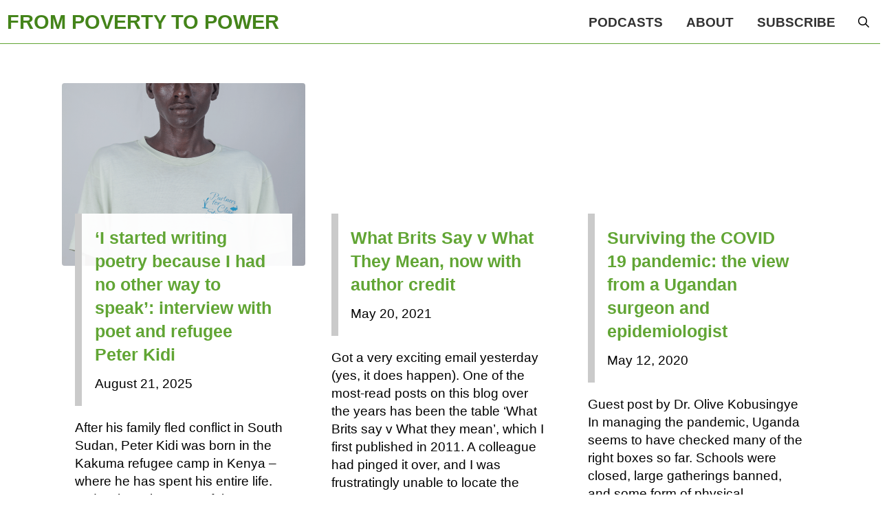

--- FILE ---
content_type: text/html; charset=UTF-8
request_url: https://frompoverty.oxfam.org.uk/category/other/
body_size: 73526
content:
<!DOCTYPE html>
<html class="no-js" lang="en-GB">
<head>
<meta charset="UTF-8">
<meta name="viewport" content="width=device-width, initial-scale=1.0">
<link rel="pingback" href="https://frompoverty.oxfam.org.uk/xmlrpc.php">
<title>Other | From Poverty to Power</title>
<meta name='robots' content='max-image-preview:large' />
	<style>img:is([sizes="auto" i], [sizes^="auto," i]) { contain-intrinsic-size: 3000px 1500px }</style>
	<link rel="alternate" type="application/rss+xml" title="From Poverty to Power &raquo; Feed" href="https://frompoverty.oxfam.org.uk/feed/" />
<link rel="alternate" type="application/rss+xml" title="From Poverty to Power &raquo; Comments Feed" href="https://frompoverty.oxfam.org.uk/comments/feed/" />
<link rel="alternate" type="application/rss+xml" title="From Poverty to Power &raquo; Other Category Feed" href="https://frompoverty.oxfam.org.uk/category/other/feed/" />
<script type="text/javascript">
/* <![CDATA[ */
window._wpemojiSettings = {"baseUrl":"https:\/\/s.w.org\/images\/core\/emoji\/16.0.1\/72x72\/","ext":".png","svgUrl":"https:\/\/s.w.org\/images\/core\/emoji\/16.0.1\/svg\/","svgExt":".svg","source":{"concatemoji":"https:\/\/frompoverty.oxfam.org.uk\/wp-includes\/js\/wp-emoji-release.min.js?ver=f595371340da818d724901a3de26565b"}};
/*! This file is auto-generated */
!function(s,n){var o,i,e;function c(e){try{var t={supportTests:e,timestamp:(new Date).valueOf()};sessionStorage.setItem(o,JSON.stringify(t))}catch(e){}}function p(e,t,n){e.clearRect(0,0,e.canvas.width,e.canvas.height),e.fillText(t,0,0);var t=new Uint32Array(e.getImageData(0,0,e.canvas.width,e.canvas.height).data),a=(e.clearRect(0,0,e.canvas.width,e.canvas.height),e.fillText(n,0,0),new Uint32Array(e.getImageData(0,0,e.canvas.width,e.canvas.height).data));return t.every(function(e,t){return e===a[t]})}function u(e,t){e.clearRect(0,0,e.canvas.width,e.canvas.height),e.fillText(t,0,0);for(var n=e.getImageData(16,16,1,1),a=0;a<n.data.length;a++)if(0!==n.data[a])return!1;return!0}function f(e,t,n,a){switch(t){case"flag":return n(e,"\ud83c\udff3\ufe0f\u200d\u26a7\ufe0f","\ud83c\udff3\ufe0f\u200b\u26a7\ufe0f")?!1:!n(e,"\ud83c\udde8\ud83c\uddf6","\ud83c\udde8\u200b\ud83c\uddf6")&&!n(e,"\ud83c\udff4\udb40\udc67\udb40\udc62\udb40\udc65\udb40\udc6e\udb40\udc67\udb40\udc7f","\ud83c\udff4\u200b\udb40\udc67\u200b\udb40\udc62\u200b\udb40\udc65\u200b\udb40\udc6e\u200b\udb40\udc67\u200b\udb40\udc7f");case"emoji":return!a(e,"\ud83e\udedf")}return!1}function g(e,t,n,a){var r="undefined"!=typeof WorkerGlobalScope&&self instanceof WorkerGlobalScope?new OffscreenCanvas(300,150):s.createElement("canvas"),o=r.getContext("2d",{willReadFrequently:!0}),i=(o.textBaseline="top",o.font="600 32px Arial",{});return e.forEach(function(e){i[e]=t(o,e,n,a)}),i}function t(e){var t=s.createElement("script");t.src=e,t.defer=!0,s.head.appendChild(t)}"undefined"!=typeof Promise&&(o="wpEmojiSettingsSupports",i=["flag","emoji"],n.supports={everything:!0,everythingExceptFlag:!0},e=new Promise(function(e){s.addEventListener("DOMContentLoaded",e,{once:!0})}),new Promise(function(t){var n=function(){try{var e=JSON.parse(sessionStorage.getItem(o));if("object"==typeof e&&"number"==typeof e.timestamp&&(new Date).valueOf()<e.timestamp+604800&&"object"==typeof e.supportTests)return e.supportTests}catch(e){}return null}();if(!n){if("undefined"!=typeof Worker&&"undefined"!=typeof OffscreenCanvas&&"undefined"!=typeof URL&&URL.createObjectURL&&"undefined"!=typeof Blob)try{var e="postMessage("+g.toString()+"("+[JSON.stringify(i),f.toString(),p.toString(),u.toString()].join(",")+"));",a=new Blob([e],{type:"text/javascript"}),r=new Worker(URL.createObjectURL(a),{name:"wpTestEmojiSupports"});return void(r.onmessage=function(e){c(n=e.data),r.terminate(),t(n)})}catch(e){}c(n=g(i,f,p,u))}t(n)}).then(function(e){for(var t in e)n.supports[t]=e[t],n.supports.everything=n.supports.everything&&n.supports[t],"flag"!==t&&(n.supports.everythingExceptFlag=n.supports.everythingExceptFlag&&n.supports[t]);n.supports.everythingExceptFlag=n.supports.everythingExceptFlag&&!n.supports.flag,n.DOMReady=!1,n.readyCallback=function(){n.DOMReady=!0}}).then(function(){return e}).then(function(){var e;n.supports.everything||(n.readyCallback(),(e=n.source||{}).concatemoji?t(e.concatemoji):e.wpemoji&&e.twemoji&&(t(e.twemoji),t(e.wpemoji)))}))}((window,document),window._wpemojiSettings);
/* ]]> */
</script>
<link rel='stylesheet' id='sgr-css' href='https://frompoverty.oxfam.org.uk/wp-content/plugins/simple-google-recaptcha/sgr.css?ver=1664442425' type='text/css' media='all' />
<style id='wp-emoji-styles-inline-css' type='text/css'>

	img.wp-smiley, img.emoji {
		display: inline !important;
		border: none !important;
		box-shadow: none !important;
		height: 1em !important;
		width: 1em !important;
		margin: 0 0.07em !important;
		vertical-align: -0.1em !important;
		background: none !important;
		padding: 0 !important;
	}
</style>
<link rel='stylesheet' id='wp-block-library-css' href='https://frompoverty.oxfam.org.uk/wp-includes/css/dist/block-library/style.min.css?ver=f595371340da818d724901a3de26565b' type='text/css' media='all' />
<style id='wp-block-library-theme-inline-css' type='text/css'>
.wp-block-audio :where(figcaption){color:#555;font-size:13px;text-align:center}.is-dark-theme .wp-block-audio :where(figcaption){color:#ffffffa6}.wp-block-audio{margin:0 0 1em}.wp-block-code{border:1px solid #ccc;border-radius:4px;font-family:Menlo,Consolas,monaco,monospace;padding:.8em 1em}.wp-block-embed :where(figcaption){color:#555;font-size:13px;text-align:center}.is-dark-theme .wp-block-embed :where(figcaption){color:#ffffffa6}.wp-block-embed{margin:0 0 1em}.blocks-gallery-caption{color:#555;font-size:13px;text-align:center}.is-dark-theme .blocks-gallery-caption{color:#ffffffa6}:root :where(.wp-block-image figcaption){color:#555;font-size:13px;text-align:center}.is-dark-theme :root :where(.wp-block-image figcaption){color:#ffffffa6}.wp-block-image{margin:0 0 1em}.wp-block-pullquote{border-bottom:4px solid;border-top:4px solid;color:currentColor;margin-bottom:1.75em}.wp-block-pullquote cite,.wp-block-pullquote footer,.wp-block-pullquote__citation{color:currentColor;font-size:.8125em;font-style:normal;text-transform:uppercase}.wp-block-quote{border-left:.25em solid;margin:0 0 1.75em;padding-left:1em}.wp-block-quote cite,.wp-block-quote footer{color:currentColor;font-size:.8125em;font-style:normal;position:relative}.wp-block-quote:where(.has-text-align-right){border-left:none;border-right:.25em solid;padding-left:0;padding-right:1em}.wp-block-quote:where(.has-text-align-center){border:none;padding-left:0}.wp-block-quote.is-large,.wp-block-quote.is-style-large,.wp-block-quote:where(.is-style-plain){border:none}.wp-block-search .wp-block-search__label{font-weight:700}.wp-block-search__button{border:1px solid #ccc;padding:.375em .625em}:where(.wp-block-group.has-background){padding:1.25em 2.375em}.wp-block-separator.has-css-opacity{opacity:.4}.wp-block-separator{border:none;border-bottom:2px solid;margin-left:auto;margin-right:auto}.wp-block-separator.has-alpha-channel-opacity{opacity:1}.wp-block-separator:not(.is-style-wide):not(.is-style-dots){width:100px}.wp-block-separator.has-background:not(.is-style-dots){border-bottom:none;height:1px}.wp-block-separator.has-background:not(.is-style-wide):not(.is-style-dots){height:2px}.wp-block-table{margin:0 0 1em}.wp-block-table td,.wp-block-table th{word-break:normal}.wp-block-table :where(figcaption){color:#555;font-size:13px;text-align:center}.is-dark-theme .wp-block-table :where(figcaption){color:#ffffffa6}.wp-block-video :where(figcaption){color:#555;font-size:13px;text-align:center}.is-dark-theme .wp-block-video :where(figcaption){color:#ffffffa6}.wp-block-video{margin:0 0 1em}:root :where(.wp-block-template-part.has-background){margin-bottom:0;margin-top:0;padding:1.25em 2.375em}
</style>
<style id='classic-theme-styles-inline-css' type='text/css'>
/*! This file is auto-generated */
.wp-block-button__link{color:#fff;background-color:#32373c;border-radius:9999px;box-shadow:none;text-decoration:none;padding:calc(.667em + 2px) calc(1.333em + 2px);font-size:1.125em}.wp-block-file__button{background:#32373c;color:#fff;text-decoration:none}
</style>
<style id='global-styles-inline-css' type='text/css'>
:root{--wp--preset--aspect-ratio--square: 1;--wp--preset--aspect-ratio--4-3: 4/3;--wp--preset--aspect-ratio--3-4: 3/4;--wp--preset--aspect-ratio--3-2: 3/2;--wp--preset--aspect-ratio--2-3: 2/3;--wp--preset--aspect-ratio--16-9: 16/9;--wp--preset--aspect-ratio--9-16: 9/16;--wp--preset--color--black: #000000;--wp--preset--color--cyan-bluish-gray: #abb8c3;--wp--preset--color--white: #ffffff;--wp--preset--color--pale-pink: #f78da7;--wp--preset--color--vivid-red: #cf2e2e;--wp--preset--color--luminous-vivid-orange: #ff6900;--wp--preset--color--luminous-vivid-amber: #fcb900;--wp--preset--color--light-green-cyan: #7bdcb5;--wp--preset--color--vivid-green-cyan: #00d084;--wp--preset--color--pale-cyan-blue: #8ed1fc;--wp--preset--color--vivid-cyan-blue: #0693e3;--wp--preset--color--vivid-purple: #9b51e0;--wp--preset--gradient--vivid-cyan-blue-to-vivid-purple: linear-gradient(135deg,rgba(6,147,227,1) 0%,rgb(155,81,224) 100%);--wp--preset--gradient--light-green-cyan-to-vivid-green-cyan: linear-gradient(135deg,rgb(122,220,180) 0%,rgb(0,208,130) 100%);--wp--preset--gradient--luminous-vivid-amber-to-luminous-vivid-orange: linear-gradient(135deg,rgba(252,185,0,1) 0%,rgba(255,105,0,1) 100%);--wp--preset--gradient--luminous-vivid-orange-to-vivid-red: linear-gradient(135deg,rgba(255,105,0,1) 0%,rgb(207,46,46) 100%);--wp--preset--gradient--very-light-gray-to-cyan-bluish-gray: linear-gradient(135deg,rgb(238,238,238) 0%,rgb(169,184,195) 100%);--wp--preset--gradient--cool-to-warm-spectrum: linear-gradient(135deg,rgb(74,234,220) 0%,rgb(151,120,209) 20%,rgb(207,42,186) 40%,rgb(238,44,130) 60%,rgb(251,105,98) 80%,rgb(254,248,76) 100%);--wp--preset--gradient--blush-light-purple: linear-gradient(135deg,rgb(255,206,236) 0%,rgb(152,150,240) 100%);--wp--preset--gradient--blush-bordeaux: linear-gradient(135deg,rgb(254,205,165) 0%,rgb(254,45,45) 50%,rgb(107,0,62) 100%);--wp--preset--gradient--luminous-dusk: linear-gradient(135deg,rgb(255,203,112) 0%,rgb(199,81,192) 50%,rgb(65,88,208) 100%);--wp--preset--gradient--pale-ocean: linear-gradient(135deg,rgb(255,245,203) 0%,rgb(182,227,212) 50%,rgb(51,167,181) 100%);--wp--preset--gradient--electric-grass: linear-gradient(135deg,rgb(202,248,128) 0%,rgb(113,206,126) 100%);--wp--preset--gradient--midnight: linear-gradient(135deg,rgb(2,3,129) 0%,rgb(40,116,252) 100%);--wp--preset--font-size--small: 13px;--wp--preset--font-size--medium: 20px;--wp--preset--font-size--large: 36px;--wp--preset--font-size--x-large: 42px;--wp--preset--spacing--20: 0.44rem;--wp--preset--spacing--30: 0.67rem;--wp--preset--spacing--40: 1rem;--wp--preset--spacing--50: 1.5rem;--wp--preset--spacing--60: 2.25rem;--wp--preset--spacing--70: 3.38rem;--wp--preset--spacing--80: 5.06rem;--wp--preset--shadow--natural: 6px 6px 9px rgba(0, 0, 0, 0.2);--wp--preset--shadow--deep: 12px 12px 50px rgba(0, 0, 0, 0.4);--wp--preset--shadow--sharp: 6px 6px 0px rgba(0, 0, 0, 0.2);--wp--preset--shadow--outlined: 6px 6px 0px -3px rgba(255, 255, 255, 1), 6px 6px rgba(0, 0, 0, 1);--wp--preset--shadow--crisp: 6px 6px 0px rgba(0, 0, 0, 1);}:where(.is-layout-flex){gap: 0.5em;}:where(.is-layout-grid){gap: 0.5em;}body .is-layout-flex{display: flex;}.is-layout-flex{flex-wrap: wrap;align-items: center;}.is-layout-flex > :is(*, div){margin: 0;}body .is-layout-grid{display: grid;}.is-layout-grid > :is(*, div){margin: 0;}:where(.wp-block-columns.is-layout-flex){gap: 2em;}:where(.wp-block-columns.is-layout-grid){gap: 2em;}:where(.wp-block-post-template.is-layout-flex){gap: 1.25em;}:where(.wp-block-post-template.is-layout-grid){gap: 1.25em;}.has-black-color{color: var(--wp--preset--color--black) !important;}.has-cyan-bluish-gray-color{color: var(--wp--preset--color--cyan-bluish-gray) !important;}.has-white-color{color: var(--wp--preset--color--white) !important;}.has-pale-pink-color{color: var(--wp--preset--color--pale-pink) !important;}.has-vivid-red-color{color: var(--wp--preset--color--vivid-red) !important;}.has-luminous-vivid-orange-color{color: var(--wp--preset--color--luminous-vivid-orange) !important;}.has-luminous-vivid-amber-color{color: var(--wp--preset--color--luminous-vivid-amber) !important;}.has-light-green-cyan-color{color: var(--wp--preset--color--light-green-cyan) !important;}.has-vivid-green-cyan-color{color: var(--wp--preset--color--vivid-green-cyan) !important;}.has-pale-cyan-blue-color{color: var(--wp--preset--color--pale-cyan-blue) !important;}.has-vivid-cyan-blue-color{color: var(--wp--preset--color--vivid-cyan-blue) !important;}.has-vivid-purple-color{color: var(--wp--preset--color--vivid-purple) !important;}.has-black-background-color{background-color: var(--wp--preset--color--black) !important;}.has-cyan-bluish-gray-background-color{background-color: var(--wp--preset--color--cyan-bluish-gray) !important;}.has-white-background-color{background-color: var(--wp--preset--color--white) !important;}.has-pale-pink-background-color{background-color: var(--wp--preset--color--pale-pink) !important;}.has-vivid-red-background-color{background-color: var(--wp--preset--color--vivid-red) !important;}.has-luminous-vivid-orange-background-color{background-color: var(--wp--preset--color--luminous-vivid-orange) !important;}.has-luminous-vivid-amber-background-color{background-color: var(--wp--preset--color--luminous-vivid-amber) !important;}.has-light-green-cyan-background-color{background-color: var(--wp--preset--color--light-green-cyan) !important;}.has-vivid-green-cyan-background-color{background-color: var(--wp--preset--color--vivid-green-cyan) !important;}.has-pale-cyan-blue-background-color{background-color: var(--wp--preset--color--pale-cyan-blue) !important;}.has-vivid-cyan-blue-background-color{background-color: var(--wp--preset--color--vivid-cyan-blue) !important;}.has-vivid-purple-background-color{background-color: var(--wp--preset--color--vivid-purple) !important;}.has-black-border-color{border-color: var(--wp--preset--color--black) !important;}.has-cyan-bluish-gray-border-color{border-color: var(--wp--preset--color--cyan-bluish-gray) !important;}.has-white-border-color{border-color: var(--wp--preset--color--white) !important;}.has-pale-pink-border-color{border-color: var(--wp--preset--color--pale-pink) !important;}.has-vivid-red-border-color{border-color: var(--wp--preset--color--vivid-red) !important;}.has-luminous-vivid-orange-border-color{border-color: var(--wp--preset--color--luminous-vivid-orange) !important;}.has-luminous-vivid-amber-border-color{border-color: var(--wp--preset--color--luminous-vivid-amber) !important;}.has-light-green-cyan-border-color{border-color: var(--wp--preset--color--light-green-cyan) !important;}.has-vivid-green-cyan-border-color{border-color: var(--wp--preset--color--vivid-green-cyan) !important;}.has-pale-cyan-blue-border-color{border-color: var(--wp--preset--color--pale-cyan-blue) !important;}.has-vivid-cyan-blue-border-color{border-color: var(--wp--preset--color--vivid-cyan-blue) !important;}.has-vivid-purple-border-color{border-color: var(--wp--preset--color--vivid-purple) !important;}.has-vivid-cyan-blue-to-vivid-purple-gradient-background{background: var(--wp--preset--gradient--vivid-cyan-blue-to-vivid-purple) !important;}.has-light-green-cyan-to-vivid-green-cyan-gradient-background{background: var(--wp--preset--gradient--light-green-cyan-to-vivid-green-cyan) !important;}.has-luminous-vivid-amber-to-luminous-vivid-orange-gradient-background{background: var(--wp--preset--gradient--luminous-vivid-amber-to-luminous-vivid-orange) !important;}.has-luminous-vivid-orange-to-vivid-red-gradient-background{background: var(--wp--preset--gradient--luminous-vivid-orange-to-vivid-red) !important;}.has-very-light-gray-to-cyan-bluish-gray-gradient-background{background: var(--wp--preset--gradient--very-light-gray-to-cyan-bluish-gray) !important;}.has-cool-to-warm-spectrum-gradient-background{background: var(--wp--preset--gradient--cool-to-warm-spectrum) !important;}.has-blush-light-purple-gradient-background{background: var(--wp--preset--gradient--blush-light-purple) !important;}.has-blush-bordeaux-gradient-background{background: var(--wp--preset--gradient--blush-bordeaux) !important;}.has-luminous-dusk-gradient-background{background: var(--wp--preset--gradient--luminous-dusk) !important;}.has-pale-ocean-gradient-background{background: var(--wp--preset--gradient--pale-ocean) !important;}.has-electric-grass-gradient-background{background: var(--wp--preset--gradient--electric-grass) !important;}.has-midnight-gradient-background{background: var(--wp--preset--gradient--midnight) !important;}.has-small-font-size{font-size: var(--wp--preset--font-size--small) !important;}.has-medium-font-size{font-size: var(--wp--preset--font-size--medium) !important;}.has-large-font-size{font-size: var(--wp--preset--font-size--large) !important;}.has-x-large-font-size{font-size: var(--wp--preset--font-size--x-large) !important;}
:where(.wp-block-post-template.is-layout-flex){gap: 1.25em;}:where(.wp-block-post-template.is-layout-grid){gap: 1.25em;}
:where(.wp-block-columns.is-layout-flex){gap: 2em;}:where(.wp-block-columns.is-layout-grid){gap: 2em;}
:root :where(.wp-block-pullquote){font-size: 1.5em;line-height: 1.6;}
</style>
<link rel='stylesheet' id='yop-public-css' href='https://frompoverty.oxfam.org.uk/wp-content/plugins/yop-poll/public/assets/css/yop-poll-public-6.5.38.css?ver=f595371340da818d724901a3de26565b' type='text/css' media='all' />
<link rel='stylesheet' id='x-stack-css' href='https://frompoverty.oxfam.org.uk/wp-content/themes/pro/framework/dist/css/site/stacks/integrity-light.css?ver=6.6.10' type='text/css' media='all' />
<link rel='stylesheet' id='x-child-css' href='https://frompoverty.oxfam.org.uk/wp-content/themes/pro-child/style.css?ver=6.6.10' type='text/css' media='all' />
<style id='cs-inline-css' type='text/css'>
@media (min-width:1200px){.x-hide-xl{display:none !important;}}@media (min-width:979px) and (max-width:1199px){.x-hide-lg{display:none !important;}}@media (min-width:767px) and (max-width:978px){.x-hide-md{display:none !important;}}@media (min-width:480px) and (max-width:766px){.x-hide-sm{display:none !important;}}@media (max-width:479px){.x-hide-xs{display:none !important;}} a,h1 a:hover,h2 a:hover,h3 a:hover,h4 a:hover,h5 a:hover,h6 a:hover,.x-breadcrumb-wrap a:hover,.widget ul li a:hover,.widget ol li a:hover,.widget.widget_text ul li a,.widget.widget_text ol li a,.widget_nav_menu .current-menu-item > a,.x-accordion-heading .x-accordion-toggle:hover,.x-comment-author a:hover,.x-comment-time:hover,.x-recent-posts a:hover .h-recent-posts{color:#44841a;}a:hover,.widget.widget_text ul li a:hover,.widget.widget_text ol li a:hover,.x-twitter-widget ul li a:hover{color:#44841a;}.rev_slider_wrapper,a.x-img-thumbnail:hover,.x-slider-container.below,.page-template-template-blank-3-php .x-slider-container.above,.page-template-template-blank-6-php .x-slider-container.above{border-color:#44841a;}.entry-thumb:before,.x-pagination span.current,.woocommerce-pagination span[aria-current],.flex-direction-nav a,.flex-control-nav a:hover,.flex-control-nav a.flex-active,.mejs-time-current,.x-dropcap,.x-skill-bar .bar,.x-pricing-column.featured h2,.h-comments-title small,.x-entry-share .x-share:hover,.x-highlight,.x-recent-posts .x-recent-posts-img:after{background-color:#44841a;}.x-nav-tabs > .active > a,.x-nav-tabs > .active > a:hover{box-shadow:inset 0 3px 0 0 #44841a;}.x-main{width:calc(72% - 2.463055%);}.x-sidebar{width:calc(100% - 2.463055% - 72%);}.x-comment-author,.x-comment-time,.comment-form-author label,.comment-form-email label,.comment-form-url label,.comment-form-rating label,.comment-form-comment label,.widget_calendar #wp-calendar caption,.widget.widget_rss li .rsswidget{font-family:"Fira Sans Condensed",sans-serif;font-weight:600;}.p-landmark-sub,.p-meta,input,button,select,textarea{font-family:"Fira Sans Condensed",sans-serif;}.widget ul li a,.widget ol li a,.x-comment-time{color:#333;}.widget_text ol li a,.widget_text ul li a{color:#44841a;}.widget_text ol li a:hover,.widget_text ul li a:hover{color:#44841a;}.comment-form-author label,.comment-form-email label,.comment-form-url label,.comment-form-rating label,.comment-form-comment label,.widget_calendar #wp-calendar th,.p-landmark-sub strong,.widget_tag_cloud .tagcloud a:hover,.widget_tag_cloud .tagcloud a:active,.entry-footer a:hover,.entry-footer a:active,.x-breadcrumbs .current,.x-comment-author,.x-comment-author a{color:#272727;}.widget_calendar #wp-calendar th{border-color:#272727;}.h-feature-headline span i{background-color:#272727;}@media (max-width:978.98px){}html{font-size:19px;}@media (min-width:479px){html{font-size:19px;}}@media (min-width:766px){html{font-size:19px;}}@media (min-width:978px){html{font-size:19px;}}@media (min-width:1199px){html{font-size:19px;}}body{font-style:normal;font-weight:400;color:#333;background-color:#ffffff;}.w-b{font-weight:400 !important;}h1,h2,h3,h4,h5,h6,.h1,.h2,.h3,.h4,.h5,.h6,.x-text-headline{font-family:"Fira Sans Condensed",sans-serif;font-style:normal;font-weight:600;}h1,.h1{letter-spacing:-0.035em;}h2,.h2{letter-spacing:-0.035em;}h3,.h3{letter-spacing:-0.035em;}h4,.h4{letter-spacing:-0.035em;}h5,.h5{letter-spacing:-0.035em;}h6,.h6{letter-spacing:-0.035em;}.w-h{font-weight:600 !important;}.x-container.width{width:100%;}.x-container.max{max-width:1100px;}.x-bar-content.x-container.width{flex-basis:100%;}.x-main.full{float:none;clear:both;display:block;width:auto;}@media (max-width:978.98px){.x-main.full,.x-main.left,.x-main.right,.x-sidebar.left,.x-sidebar.right{float:none;display:block;width:auto !important;}}.entry-header,.entry-content{font-size:1rem;}body,input,button,select,textarea{font-family:"Fira Sans Condensed",sans-serif;}h1,h2,h3,h4,h5,h6,.h1,.h2,.h3,.h4,.h5,.h6,h1 a,h2 a,h3 a,h4 a,h5 a,h6 a,.h1 a,.h2 a,.h3 a,.h4 a,.h5 a,.h6 a,blockquote{color:#272727;}.cfc-h-tx{color:#272727 !important;}.cfc-h-bd{border-color:#272727 !important;}.cfc-h-bg{background-color:#272727 !important;}.cfc-b-tx{color:#333 !important;}.cfc-b-bd{border-color:#333 !important;}.cfc-b-bg{background-color:#333 !important;}.x-btn,.button,[type="submit"]{color:#3b3b3b;border-color:#44841a;background-color:#efefef;text-shadow:0 0.075em 0.075em rgba(0,0,0,0.5);border-radius:0.25em;padding:0.429em 1.143em 0.643em;font-size:14px;}.x-btn:hover,.button:hover,[type="submit"]:hover{color:#ffffff;border-color:#44841a;background-color:#44841a;text-shadow:0 0.075em 0.075em rgba(0,0,0,0.5);}.x-btn.x-btn-real,.x-btn.x-btn-real:hover{margin-bottom:0.25em;text-shadow:0 0.075em 0.075em rgba(0,0,0,0.65);}.x-btn.x-btn-real{box-shadow:0 0.25em 0 0 #a71000,0 4px 9px rgba(0,0,0,0.75);}.x-btn.x-btn-real:hover{box-shadow:0 0.25em 0 0 #a71000,0 4px 9px rgba(0,0,0,0.75);}.x-btn.x-btn-flat,.x-btn.x-btn-flat:hover{margin-bottom:0;text-shadow:0 0.075em 0.075em rgba(0,0,0,0.65);box-shadow:none;}.x-btn.x-btn-transparent,.x-btn.x-btn-transparent:hover{margin-bottom:0;border-width:3px;text-shadow:none;text-transform:uppercase;background-color:transparent;box-shadow:none;}.bg .mejs-container,.x-video .mejs-container{position:unset !important;} @font-face{font-family:'FontAwesomePro';font-style:normal;font-weight:900;font-display:block;src:url('https://frompoverty.oxfam.org.uk/wp-content/themes/pro/cornerstone/assets/fonts/fa-solid-900.woff2?ver=6.7.2') format('woff2'),url('https://frompoverty.oxfam.org.uk/wp-content/themes/pro/cornerstone/assets/fonts/fa-solid-900.ttf?ver=6.7.2') format('truetype');}[data-x-fa-pro-icon]{font-family:"FontAwesomePro" !important;}[data-x-fa-pro-icon]:before{content:attr(data-x-fa-pro-icon);}[data-x-icon],[data-x-icon-o],[data-x-icon-l],[data-x-icon-s],[data-x-icon-b],[data-x-icon-sr],[data-x-icon-ss],[data-x-icon-sl],[data-x-fa-pro-icon],[class*="cs-fa-"]{display:inline-flex;font-style:normal;font-weight:400;text-decoration:inherit;text-rendering:auto;-webkit-font-smoothing:antialiased;-moz-osx-font-smoothing:grayscale;}[data-x-icon].left,[data-x-icon-o].left,[data-x-icon-l].left,[data-x-icon-s].left,[data-x-icon-b].left,[data-x-icon-sr].left,[data-x-icon-ss].left,[data-x-icon-sl].left,[data-x-fa-pro-icon].left,[class*="cs-fa-"].left{margin-right:0.5em;}[data-x-icon].right,[data-x-icon-o].right,[data-x-icon-l].right,[data-x-icon-s].right,[data-x-icon-b].right,[data-x-icon-sr].right,[data-x-icon-ss].right,[data-x-icon-sl].right,[data-x-fa-pro-icon].right,[class*="cs-fa-"].right{margin-left:0.5em;}[data-x-icon]:before,[data-x-icon-o]:before,[data-x-icon-l]:before,[data-x-icon-s]:before,[data-x-icon-b]:before,[data-x-icon-sr]:before,[data-x-icon-ss]:before,[data-x-icon-sl]:before,[data-x-fa-pro-icon]:before,[class*="cs-fa-"]:before{line-height:1;}@font-face{font-family:'FontAwesome';font-style:normal;font-weight:900;font-display:block;src:url('https://frompoverty.oxfam.org.uk/wp-content/themes/pro/cornerstone/assets/fonts/fa-solid-900.woff2?ver=6.7.2') format('woff2'),url('https://frompoverty.oxfam.org.uk/wp-content/themes/pro/cornerstone/assets/fonts/fa-solid-900.ttf?ver=6.7.2') format('truetype');}[data-x-icon],[data-x-icon-s],[data-x-icon][class*="cs-fa-"]{font-family:"FontAwesome" !important;font-weight:900;}[data-x-icon]:before,[data-x-icon][class*="cs-fa-"]:before{content:attr(data-x-icon);}[data-x-icon-s]:before{content:attr(data-x-icon-s);}@font-face{font-family:'FontAwesomeRegular';font-style:normal;font-weight:400;font-display:block;src:url('https://frompoverty.oxfam.org.uk/wp-content/themes/pro/cornerstone/assets/fonts/fa-regular-400.woff2?ver=6.7.2') format('woff2'),url('https://frompoverty.oxfam.org.uk/wp-content/themes/pro/cornerstone/assets/fonts/fa-regular-400.ttf?ver=6.7.2') format('truetype');}@font-face{font-family:'FontAwesomePro';font-style:normal;font-weight:400;font-display:block;src:url('https://frompoverty.oxfam.org.uk/wp-content/themes/pro/cornerstone/assets/fonts/fa-regular-400.woff2?ver=6.7.2') format('woff2'),url('https://frompoverty.oxfam.org.uk/wp-content/themes/pro/cornerstone/assets/fonts/fa-regular-400.ttf?ver=6.7.2') format('truetype');}[data-x-icon-o]{font-family:"FontAwesomeRegular" !important;}[data-x-icon-o]:before{content:attr(data-x-icon-o);}@font-face{font-family:'FontAwesomeLight';font-style:normal;font-weight:300;font-display:block;src:url('https://frompoverty.oxfam.org.uk/wp-content/themes/pro/cornerstone/assets/fonts/fa-light-300.woff2?ver=6.7.2') format('woff2'),url('https://frompoverty.oxfam.org.uk/wp-content/themes/pro/cornerstone/assets/fonts/fa-light-300.ttf?ver=6.7.2') format('truetype');}@font-face{font-family:'FontAwesomePro';font-style:normal;font-weight:300;font-display:block;src:url('https://frompoverty.oxfam.org.uk/wp-content/themes/pro/cornerstone/assets/fonts/fa-light-300.woff2?ver=6.7.2') format('woff2'),url('https://frompoverty.oxfam.org.uk/wp-content/themes/pro/cornerstone/assets/fonts/fa-light-300.ttf?ver=6.7.2') format('truetype');}[data-x-icon-l]{font-family:"FontAwesomeLight" !important;font-weight:300;}[data-x-icon-l]:before{content:attr(data-x-icon-l);}@font-face{font-family:'FontAwesomeBrands';font-style:normal;font-weight:normal;font-display:block;src:url('https://frompoverty.oxfam.org.uk/wp-content/themes/pro/cornerstone/assets/fonts/fa-brands-400.woff2?ver=6.7.2') format('woff2'),url('https://frompoverty.oxfam.org.uk/wp-content/themes/pro/cornerstone/assets/fonts/fa-brands-400.ttf?ver=6.7.2') format('truetype');}[data-x-icon-b]{font-family:"FontAwesomeBrands" !important;}[data-x-icon-b]:before{content:attr(data-x-icon-b);}.widget.widget_rss li .rsswidget:before{content:"\f35d";padding-right:0.4em;font-family:"FontAwesome";} .mqod-0.x-section{margin-top:0px;margin-right:0px;margin-bottom:0px;margin-left:0px;border-top-width:0;border-right-width:0;border-bottom-width:0;border-left-width:0;padding-top:0px;padding-right:0px;padding-bottom:0px;padding-left:0px;background-color:#ffffff;z-index:1;}:where(body:not(.tco-disable-effects)) .mqod-1:hover,:where(body:not(.tco-disable-effects)) [data-x-effect-provider*="effects"]:hover .mqod-1{opacity:1;transform:translate(0px,-4px);}.mqod-2.x-row{z-index:auto;margin-right:auto;margin-left:auto;border-top-width:0;border-right-width:0;border-bottom-width:0;border-left-width:0;padding-top:1px;padding-right:1px;padding-bottom:1px;padding-left:1px;font-size:1em;}.mqod-2 > .x-row-inner{flex-direction:row;justify-content:flex-start;align-items:stretch;align-content:stretch;margin-right:calc(((1rem / 2) + 1px) * -1);margin-left:calc(((1rem / 2) + 1px) * -1);}.mqod-2 > .x-row-inner > *{margin-right:calc(1rem / 2);margin-left:calc(1rem / 2);}.mqod-3.x-row{margin-top:3rem;margin-bottom:4rem;}.mqod-3 > .x-row-inner{margin-top:calc(((65px / 2) + 1px) * -1);margin-bottom:calc(((65px / 2) + 1px) * -1);}.mqod-3 > .x-row-inner > *{margin-top:calc(65px / 2);margin-bottom:calc(65px / 2);}.mqod-4 > .x-row-inner{margin-top:calc(((1rem / 2) + 1px) * -1);margin-bottom:calc(((1rem / 2) + 1px) * -1);}.mqod-4 > .x-row-inner > *{flex-grow:1;margin-top:calc(1rem / 2);margin-bottom:calc(1rem / 2);}.mqod-5{--gap:1rem;}.mqod-6 > .x-row-inner > *:nth-child(3n - 0) {flex-basis:calc(33.33% - clamp(0px,var(--gap),9999px));}.mqod-6 > .x-row-inner > *:nth-child(3n - 1) {flex-basis:calc(33.33% - clamp(0px,var(--gap),9999px));}.mqod-6 > .x-row-inner > *:nth-child(3n - 2) {flex-basis:calc(33.33% - clamp(0px,var(--gap),9999px));}.mqod-7 > .x-row-inner > *:nth-child(1n - 0) {flex-basis:calc(100% - clamp(0px,var(--gap),9999px));}.mqod-8.x-col{z-index:1;border-top-width:0;border-right-width:0;border-bottom-width:0;border-left-width:0;font-size:1em;}.mqod-9{overflow-x:hidden;overflow-y:hidden;display:flex;flex-direction:column;justify-content:flex-start;align-items:flex-end;flex-wrap:wrap;align-content:flex-end;height:14rem;max-height:400px;border-top-left-radius:4px;border-top-right-radius:4px;border-bottom-right-radius:4px;border-bottom-left-radius:4px;background-color:#ffffff;}.mqod-a{flex-grow:0;flex-shrink:1;flex-basis:auto;font-size:1em;}.mqod-b{border-top-width:0;border-right-width:0;border-bottom-width:0;border-left-width:0;}.mqod-c{margin-top:-4rem;margin-bottom:0px;padding-top:0px;padding-bottom:0px;}.mqod-d{margin-right:0px;margin-left:0px;padding-right:1rem;padding-left:1rem;}.mqod-e{margin-top:0px;margin-bottom:1rem;border-top-width:0px;border-right-width:0px;border-bottom-width:0px;border-left-width:0.5rem;border-top-style:solid;border-right-style:solid;border-bottom-style:solid;border-left-style:solid;border-top-color:transparent;border-right-color:transparent;border-bottom-color:transparent;border-left-color:#cacaca;padding-top:1rem;padding-bottom:1rem;background-color:rgba(255,255,255,0.95);}.mqod-e:hover,.mqod-e[class*="active"],[data-x-effect-provider*="colors"]:hover .mqod-e{border-top-color:undefined;border-right-color:undefined;border-bottom-color:undefined;border-left-color:undefined;}.mqod-f.x-image{font-size:1em;width:100%;border-top-width:0;border-right-width:0;border-bottom-width:0;border-left-width:0;}.mqod-f.x-image img{width:100%;object-fit:cover;}.mqod-f.x-image,.mqod-f.x-image img{height:14rem;}.mqod-g.x-text{margin-top:0em;margin-right:0em;margin-bottom:0.5em;margin-left:0em;border-top-width:0;border-right-width:0;border-bottom-width:0;border-left-width:0;font-size:1.3rem;}.mqod-g.x-text .x-text-content-text-primary{font-family:inherit;font-size:1em;font-style:normal;font-weight:inherit;line-height:1.4;letter-spacing:0em;text-transform:none;color:#61a534;}.mqod-i.x-text{border-top-width:0;border-right-width:0;border-bottom-width:0;border-left-width:0;font-family:inherit;font-size:1em;font-style:normal;font-weight:inherit;line-height:1.4;letter-spacing:0em;text-transform:none;}.mqod-i.x-text > :first-child{margin-top:0;}.mqod-i.x-text > :last-child{margin-bottom:0;}.mqod-j.x-text{color:rgba(0,0,0,1);}.mqod-k.x-text{margin-top:0rem;margin-right:0rem;margin-bottom:0.5rem;margin-left:0rem;}.mqod-l.x-text{text-align:right;color:#61a534;}.mqod-m{border-top-width:0;border-right-width:0;border-bottom-width:0;border-left-width:0;}.mqod-m .x-paginate-inner{justify-content:center;margin-right:calc(6px * -1);margin-bottom:calc(6px * -1);}.mqod-m .x-paginate-inner > *{min-width:3em;min-height:3em;margin-right:6px;margin-bottom:6px;border-top-width:0;border-right-width:0;border-bottom-width:0;border-left-width:0;border-top-left-radius:100em;border-top-right-radius:100em;border-bottom-right-radius:100em;border-bottom-left-radius:100em;padding-top:0.8em;padding-right:1em;padding-bottom:0.8em;padding-left:1em;font-family:inherit;font-size:1em;font-weight:inherit;color:rgba(0,0,0,1);background-color:rgba(0,0,0,0.075);box-shadow:none;}.mqod-m .x-paginate-inner > a:hover{border-top-left-radius:100em;border-top-right-radius:100em;border-bottom-right-radius:100em;border-bottom-left-radius:100em;background-color:rgba(0,0,0,0.15);box-shadow:0px 0px 0px 2px rgba(0,0,0,0.15);}.mqod-m .x-paginate-inner > .current{color:rgba(0,0,0,1);border-top-color:transparent;border-right-color:transparent;border-bottom-color:transparent;border-left-color:transparent;background-color:rgba(0,0,0,0.3);box-shadow:none;}@media screen and (max-width:978px){.mqod-6 > .x-row-inner > *:nth-child(1n - 0) {flex-basis:calc(100% - clamp(0px,var(--gap),9999px));}}@media screen and (max-width:766px){.mqod-7 > .x-row-inner > *:nth-child(2n - 0) {flex-basis:calc(50% - clamp(0px,var(--gap),9999px));}.mqod-7 > .x-row-inner > *:nth-child(2n - 1) {flex-basis:calc(50% - clamp(0px,var(--gap),9999px));}}@media screen and (max-width:479px){.mqod-6 > .x-row-inner > *:nth-child(1n - 0) {flex-basis:calc(100% - clamp(0px,var(--gap),9999px));}.mqod-7 > .x-row-inner > *:nth-child(1n - 0) {flex-basis:calc(100% - clamp(0px,var(--gap),9999px));}}  .mqo8-0.x-bar{height:4em;border-top-width:0px;border-right-width:0px;border-bottom-width:1px;border-left-width:0px;border-top-style:none;border-right-style:none;border-bottom-style:solid;border-left-style:none;border-top-color:transparent;border-right-color:transparent;border-bottom-color:#61a534;border-left-color:transparent;font-size:16px;background-color:#ffffff;z-index:9999;}.mqo8-0 .x-bar-content{display:flex;flex-direction:row;justify-content:space-between;align-items:center;flex-grow:0;flex-shrink:1;flex-basis:100%;height:4em;}.mqo8-0.x-bar-outer-spacers:after,.mqo8-0.x-bar-outer-spacers:before{flex-basis:0em;width:0em!important;height:0em;}.mqo8-0.x-bar-space{font-size:16px;height:4em;}.mqo8-1.x-bar-container{display:flex;flex-direction:row;align-items:center;flex-basis:auto;border-top-width:0;border-right-width:0;border-bottom-width:0;border-left-width:0;font-size:1em;}.mqo8-2.x-bar-container{justify-content:flex-start;flex-grow:1;flex-shrink:0;z-index:1;}.mqo8-3.x-bar-container{justify-content:space-between;flex-grow:0;flex-shrink:1;z-index:auto;}.mqo8-4.x-anchor {width:3em;height:3em;}.mqo8-4.x-anchor .x-graphic {margin-top:5px;margin-right:5px;margin-bottom:5px;margin-left:5px;}.mqo8-4.x-anchor .x-graphic-icon {color:rgba(0,0,0,1);border-top-width:0;border-right-width:0;border-bottom-width:0;border-left-width:0;}.mqo8-4.x-anchor:hover .x-toggle,.mqo8-4.x-anchor[class*="active"] .x-toggle,[data-x-effect-provider*="colors"]:hover .mqo8-4.x-anchor .x-toggle {color:rgba(0,0,0,0.5);}.mqo8-4.x-anchor .x-toggle-burger {margin-right:0;margin-left:0;}.mqo8-5.x-anchor {border-top-width:0;border-right-width:0;border-bottom-width:0;border-left-width:0;font-size:1em;}.mqo8-5.x-anchor .x-anchor-content {display:flex;flex-direction:row;align-items:center;}.mqo8-6.x-anchor {border-top-left-radius:100em;border-top-right-radius:100em;border-bottom-right-radius:100em;border-bottom-left-radius:100em;background-color:rgba(255,255,255,1);}.mqo8-6.x-anchor .x-graphic-icon {font-size:1.25em;width:auto;}.mqo8-6.x-anchor:hover .x-graphic-icon,.mqo8-6.x-anchor[class*="active"] .x-graphic-icon,[data-x-effect-provider*="colors"]:hover .mqo8-6.x-anchor .x-graphic-icon {color:rgba(0,0,0,0.5);}.mqo8-6.x-anchor .x-toggle {color:#61a534;}.mqo8-6.x-anchor .x-toggle-burger {width:4.5em;margin-top:1.7em;margin-bottom:1.7em;font-size:6px;}.mqo8-6.x-anchor .x-toggle-burger-bun-t {transform:translate3d(0,calc(1.7em * -1),0);}.mqo8-6.x-anchor .x-toggle-burger-bun-b {transform:translate3d(0,1.7em,0);}.mqo8-7.x-anchor .x-anchor-content {justify-content:center;}.mqo8-a.x-anchor {background-color:transparent;}.mqo8-a.x-anchor .x-anchor-text-primary {font-size:1rem;font-weight:700;text-transform:uppercase;color:#333;}.mqo8-a.x-anchor:hover .x-anchor-text-primary,.mqo8-a.x-anchor[class*="active"] .x-anchor-text-primary,[data-x-effect-provider*="colors"]:hover .mqo8-a.x-anchor .x-anchor-text-primary {color:#fff;}.mqo8-b.x-anchor .x-anchor-content {padding-top:0.75em;padding-right:0.75em;padding-bottom:0.75em;padding-left:0.75em;}.mqo8-b.x-anchor .x-anchor-text {margin-top:5px;margin-bottom:5px;}.mqo8-b.x-anchor .x-anchor-text-primary {font-family:inherit;font-style:normal;line-height:1;}.mqo8-b.x-anchor .x-anchor-sub-indicator {margin-top:5px;margin-right:5px;margin-bottom:5px;margin-left:5px;font-size:1em;color:rgba(0,0,0,1);}.mqo8-b.x-anchor:hover .x-anchor-sub-indicator,.mqo8-b.x-anchor[class*="active"] .x-anchor-sub-indicator,[data-x-effect-provider*="colors"]:hover .mqo8-b.x-anchor .x-anchor-sub-indicator {color:rgba(0,0,0,0.5);}.mqo8-c.x-anchor:hover,.mqo8-c.x-anchor[class*="active"],[data-x-effect-provider*="colors"]:hover .mqo8-c.x-anchor {background-color:#61a534;}.mqo8-d.x-anchor .x-anchor-text {margin-right:auto;}.mqo8-e.x-anchor .x-anchor-text {margin-left:0px;}.mqo8-f.x-anchor .x-anchor-text {margin-right:5px;}.mqo8-g.x-anchor .x-anchor-text {margin-left:5px;}.mqo8-h.x-anchor .x-anchor-content {justify-content:flex-start;}.mqo8-h.x-anchor .x-anchor-text-primary {font-size:1em;font-weight:inherit;color:rgba(0,0,0,1);}.mqo8-h.x-anchor:hover .x-anchor-text-primary,.mqo8-h.x-anchor[class*="active"] .x-anchor-text-primary,[data-x-effect-provider*="colors"]:hover .mqo8-h.x-anchor .x-anchor-text-primary {color:rgba(0,0,0,0.5);}.mqo8-i.x-anchor {min-height:62px;background-color:#fff;}.mqo8-i.x-anchor .x-graphic-icon {font-size:1em;width:1em;}.mqo8-i.x-anchor:hover .x-graphic-icon,.mqo8-i.x-anchor[class*="active"] .x-graphic-icon,[data-x-effect-provider*="colors"]:hover .mqo8-i.x-anchor .x-graphic-icon {color:#fff;}.mqo8-i.x-anchor .x-toggle {color:rgba(0,0,0,1);}.mqo8-i.x-anchor .x-toggle-burger {width:10em;margin-top:3em;margin-bottom:3em;font-size:2px;}.mqo8-i.x-anchor .x-toggle-burger-bun-t {transform:translate3d(0,calc(3em * -1),0);}.mqo8-i.x-anchor .x-toggle-burger-bun-b {transform:translate3d(0,3em,0);}.mqo8-j{font-size:16px;transition-duration:500ms;}.mqo8-j .x-off-canvas-bg{background-color:rgba(0,0,0,0.75);transition-duration:500ms;transition-timing-function:cubic-bezier(0.400,0.000,0.200,1.000);}.mqo8-j .x-off-canvas-close{width:calc(1em * 2);height:calc(1em * 2);font-size:1em;color:rgba(0,0,0,0.5);transition-duration:0.3s,500ms,500ms;transition-timing-function:ease-in-out,cubic-bezier(0.400,0.000,0.200,1.000),cubic-bezier(0.400,0.000,0.200,1.000);}.mqo8-j .x-off-canvas-close:focus,.mqo8-j .x-off-canvas-close:hover{color:rgba(0,0,0,1);}.mqo8-j .x-off-canvas-content{max-width:50.85em;padding-top:calc(1em * 2);padding-right:calc(1em * 2);padding-bottom:calc(1em * 2);padding-left:calc(1em * 2);border-top-width:0;border-right-width:0;border-bottom-width:0;border-left-width:0;background-color:rgba(255,255,255,1);box-shadow:0em 0em 2em 0em rgba(0,0,0,0.25);transition-duration:500ms;transition-timing-function:cubic-bezier(0.400,0.000,0.200,1.000);}.mqo8-k{font-size:1em;}.mqo8-l,.mqo8-l .x-anchor{transition-duration:300ms;transition-timing-function:cubic-bezier(0.400,0.000,0.200,1.000);}.mqo8-m{display:flex;flex-direction:row;justify-content:space-around;align-items:stretch;align-self:stretch;flex-grow:0;flex-shrink:0;flex-basis:auto;}.mqo8-m > li,.mqo8-m > li > a{flex-grow:0;flex-shrink:1;flex-basis:auto;}.mqo8-n.x-text{margin-top:0em;margin-right:0em;margin-bottom:0em;margin-left:0.5rem;border-top-width:0;border-right-width:0;border-bottom-width:0;border-left-width:0;font-family:inherit;font-size:1.3rem;font-style:normal;font-weight:700;line-height:1.4;letter-spacing:0em;text-transform:none;color:#61a534;}.mqo8-n.x-text > :first-child{margin-top:0;}.mqo8-n.x-text > :last-child{margin-bottom:0;}.mqo8-o .x-dropdown {width:14em;font-size:16px;border-top-width:0;border-right-width:0;border-bottom-width:0;border-left-width:0;background-color:rgb(255,255,255);box-shadow:0em 0.15em 2em 0em rgba(0,0,0,0.15);transition-duration:500ms,500ms,0s;transition-timing-function:cubic-bezier(0.400,0.000,0.200,1.000);}.mqo8-o .x-dropdown:not(.x-active) {transition-delay:0s,0s,500ms;}.mqo8-p {width:14em;font-size:20px;border-top-width:0;border-right-width:0;border-bottom-width:0;border-left-width:0;border-top-left-radius:4px;border-top-right-radius:4px;border-bottom-right-radius:4px;border-bottom-left-radius:4px;background-color:rgb(255,255,255);box-shadow:0em 0.15em 2em 0em rgba(0,0,0,0.15);transition-duration:500ms,500ms,0s;transition-timing-function:cubic-bezier(0.400,0.000,0.200,1.000);}.mqo8-p:not(.x-active) {transition-delay:0s,0s,500ms;}.mqo8-q{width:100%;max-width:none;height:auto;border-top-width:0;border-right-width:0;border-bottom-width:0;border-left-width:0;font-size:1em;}.mqo8-q .x-search-input{order:2;margin-top:0px;margin-right:0px;margin-bottom:0px;margin-left:0px;font-family:inherit;font-size:1em;font-style:normal;font-weight:inherit;line-height:1.3;color:rgba(0,0,0,0.5);}.mqo8-q.x-search-has-content .x-search-input{color:rgba(0,0,0,1);}.mqo8-q .x-search-btn-submit{order:1;width:1em;height:1em;margin-top:1em;margin-right:0.64em;margin-bottom:1em;margin-left:1em;border-top-width:0;border-right-width:0;border-bottom-width:0;border-left-width:0;font-size:1em;color:rgba(0,0,0,1);}.mqo8-q .x-search-btn-clear{order:3;width:1em;height:1em;margin-top:1em;margin-right:1em;margin-bottom:1em;margin-left:0.64em;border-top-width:0;border-right-width:0;border-bottom-width:0;border-left-width:0;color:rgba(0,0,0,0.5);font-size:1em;}.mqo8-q .x-search-btn-clear:focus,.mqo8-q .x-search-btn-clear:hover{color:rgb(0,0,0);} 
</style>
<script type="text/javascript" id="sgr-js-extra">
/* <![CDATA[ */
var sgr = {"sgr_site_key":"6Lc2DxEeAAAAANu79DsPUlEx52uGamYYbqNdd1pU"};
/* ]]> */
</script>
<script type="text/javascript" src="https://frompoverty.oxfam.org.uk/wp-content/plugins/simple-google-recaptcha/sgr.js?ver=1664442425" id="sgr-js"></script>
<script type="text/javascript" src="https://frompoverty.oxfam.org.uk/wp-includes/js/jquery/jquery.min.js?ver=3.7.1" id="jquery-core-js"></script>
<script type="text/javascript" src="https://frompoverty.oxfam.org.uk/wp-includes/js/jquery/jquery-migrate.min.js?ver=3.4.1" id="jquery-migrate-js"></script>
<script type="text/javascript" id="yop-public-js-extra">
/* <![CDATA[ */
var objectL10n = {"yopPollParams":{"urlParams":{"ajax":"https:\/\/frompoverty.oxfam.org.uk\/wp-admin\/admin-ajax.php","wpLogin":"https:\/\/frompoverty.oxfam.org.uk\/ox-login\/?redirect_to=https%3A%2F%2Ffrompoverty.oxfam.org.uk%2Fwp-admin%2Fadmin-ajax.php%3Faction%3Dyop_poll_record_wordpress_vote"},"apiParams":{"reCaptcha":{"siteKey":""},"reCaptchaV2Invisible":{"siteKey":""},"reCaptchaV3":{"siteKey":""},"hCaptcha":{"siteKey":""},"cloudflareTurnstile":{"siteKey":""}},"captchaParams":{"imgPath":"https:\/\/frompoverty.oxfam.org.uk\/wp-content\/plugins\/yop-poll\/public\/assets\/img\/","url":"https:\/\/frompoverty.oxfam.org.uk\/wp-content\/plugins\/yop-poll\/app.php","accessibilityAlt":"Sound icon","accessibilityTitle":"Accessibility option: listen to a question and answer it!","accessibilityDescription":"Type below the <strong>answer<\/strong> to what you hear. Numbers or words:","explanation":"Click or touch the <strong>ANSWER<\/strong>","refreshAlt":"Refresh\/reload icon","refreshTitle":"Refresh\/reload: get new images and accessibility option!"},"voteParams":{"invalidPoll":"Invalid Poll","noAnswersSelected":"No answer selected","minAnswersRequired":"At least {min_answers_allowed} answer(s) required","maxAnswersRequired":"A max of {max_answers_allowed} answer(s) accepted","noAnswerForOther":"No other answer entered","noValueForCustomField":"{custom_field_name} is required","tooManyCharsForCustomField":"Text for {custom_field_name} is too long","consentNotChecked":"You must agree to our terms and conditions","noCaptchaSelected":"Captcha is required","thankYou":"Thank you for your vote"},"resultsParams":{"singleVote":"vote","multipleVotes":"votes","singleAnswer":"answer","multipleAnswers":"answers"}}};
/* ]]> */
</script>
<script type="text/javascript" src="https://frompoverty.oxfam.org.uk/wp-content/plugins/yop-poll/public/assets/js/yop-poll-public-6.5.38.min.js?ver=f595371340da818d724901a3de26565b" id="yop-public-js"></script>
<!-- Google Tag Manager -->
<script>(function(w,d,s,l,i){w[l]=w[l]||[];w[l].push({'gtm.start':
new Date().getTime(),event:'gtm.js'});var f=d.getElementsByTagName(s)[0],
j=d.createElement(s),dl=l!='dataLayer'?'&l='+l:'';j.async=true;j.src=
'https://www.googletagmanager.com/gtm.js?id='+i+dl;f.parentNode.insertBefore(j,f);
})(window,document,'script','dataLayer','GTM-KGRL68N');</script>
<!-- End Google Tag Manager -->		<style type="text/css" id="wp-custom-css">
			/*** v8 ***/
/* Style hover effect on blog archives */

.archive-blog-title h4:hover, .archive-blog-read-more:hover  {
	text-decoration: underline;
}

/* Single page styling */

@media screen and (min-width: 90em) {
.alignleft, .wp-block-image .alignleft {
    margin-left: -10rem;
}
}

@media screen and (min-width: 40em){
h2 {
    font-size: 2.5rem;
	  margin-top: 0;
}
}

h2 {
    font-size: 1.6667rem;
	  margin-top: 0;
}


/* Logo text */
/* On smart phone */
div.x-bar-content div.x-text a {
    font-size: 1.0rem;
}

/* Devices with larger screens */
@media screen and (min-width: 40em){
div.x-bar-content div.x-text a {
    font-size: 1.5rem;
}
}

/* Fix a problem from 2022 rebuild - most imported posts are lacking featured images */

/* Hide all feature images on single post pages */
span.mqoi-3>img {
    display: none;   
}

/* Reveal those with filepaths */
span.mqoi-3>img[src^="http"] {
    display: block;
}

/* Hide all images on archive pages */
main.x-layout-archive img {
    display: none; 
}

/* Reveal those with filepaths */
main.x-layout-archive img[src^="http"] {
    display: block;
}

/* Blockquotes in posts */
main.x-layout-single article figure.wp-block-pullquote {
    border: none;
    margin: 0;
    padding: 0;
}

main.x-layout-single article blockquote p {
    font-size: 1.7rem; 
    color: #8a8a8a;
}

main.x-layout-single article blockquote {
    border: 0;
    border-left: 1px solid #cacaca;
    margin: 0;
    margin-top: 30px;
    margin-bottom: 40px;
    padding: 0;
    padding-left: 0.5em;
    padding-right: 0.5em;
}



/* Style form */

label {
    display: block;
    margin: 0;
    font-size: 120%;
    font-weight: 400;
    line-height: 1.8;
    color: #333;
}

.wpcf7 [type=text], .wpcf7 [type=email] {
	line-height: 2;
	height: 2.94792rem;
  margin: 0 0 1rem;
  padding: 0.5rem;
}

input[type=text], input[type=email], textarea{
	font-size: 18px;
}

input[type=submit] {
	font-size: 100%;
	padding: 0 6px 0 6px;
	text-shadow: none;
}

input[type=submit]:hover {
    background: #44841a;
    color: #fefefe;
}

/* Footer styling */

.x-colophon.top {
	border-top: none;
	box-shadow: none;
}

footer h4 {
	margin-top: 0;
	margin-bottom: 0.5em;
	font-size: 150%;
	line-height: 1;
	font-weight: 400;
}

.x-colophon #block-2.widget, .x-colophon #block-3.widget {
	margin-top: 0;
}

footer .widget ul li a {
	color: #44841a;
	text-decoration: underline;
}

footer .widget ul, footer .widget ul li, footer .widget ul li a {
	border: none;
}

.widget ul li {
	padding: 0;
	margin: 0;
	line-height: 1.6;
}

.widget_meta ul li a {
	padding: 0;
}

.widget_meta ul li a::before {
	display: none;
}

.x-colophon.bottom {
	font-size: 16px;
	color: #000;
}

/* Underline links */
.x-the-content a, .metaline a {
	text-decoration: underline;
	color: #44841a;
}

.mqoi-m.x-anchor .x-anchor-text-primary {
	color: #44841a;
}


/*** Comments ***/

/* Style comment reply title */


/* Comments heading */
main.x-layout-single article div.x-text-headline h2.x-text-content-text-primary {
    font-weight: 400;
}

/* Author names */
cite.x-comment-author {
    font-weight: 400;
    font-size: 1.1rem;
}

/* Comment time stamp */
a.x-comment-time time {
    font-weight: 400;
    font-size: 0.6rem;
    text-transform: none;
}

/* Reply to comment link */
a.comment-reply-link {
    font-weight: 400;
    font-size: 1rem;
}

/* Styling of the comment blocks */
li.comment article.comment {
    box-shadow: none;
    padding: 0;
    margin-bottom: 3.5em;
}

/* Reply heading */
h3#reply-title {
    font-weight: 400;
    font-size: 1.3rem;
    padding-top: 1em;
    padding-bottom: 0.5em;
}

/* The cancel link that's displayed when a user clicks reply to a comment */
h3#reply-title a {
    color: #44841a;
    font-size: 1rem;
    display: block;
    padding-top: 1em;
}

/* Form field labels on comment form */
form.comment-form label {
    font-weight: 400;
    font-size: 1.0rem;
}

p.form-submit {
    padding-bottom: 5em;
}


/*** YOP Polls ***/

/* box around polls */
div.basic-yop-poll-container {
    border-style: none !important;
    border-left-style: solid !important;
    border-color: #cacaca !important;
    border-width: 0.5rem !important;
    padding-left: 0.5em !important;
}

/* the question */
div.basic-yop-poll-container div.basic-question-title h5 {
    font-size: 1rem !important;
    font-weight: bold !important;
    letter-spacing: 0;
}

/* the options */
div.basic-yop-poll-container label.basic-answer-label span {
    letter-spacing: 0;
    font-size: 0.9rem !important;
}

/* Radio button for picking anwers */
div.basic-yop-poll-container input[type="radio"] {
    width: 1em;
    height: 1em;
    accent-color: #61a534;
}

/* vote button */
div#x-root div#x-site .x-section .x-row .basic-yop-poll-container .row .basic-form .basic-vote a.basic-vote-button {
    background-color: #61a534 !important;
    text-decoration: none;
    text-shadow: none;
    padding: 10px 15px !important;
    font-size: 1.1rem !important;
}

/* results bar colours */
div.progress-bar {
    background-color: #61a534 !important;
}

/* results answer text */
div.basic-answer-content span {
    font-size: 0.9rem !important;
}

/* Fix text size for number of votes */
span.basic-stats-votes span, span.basic-stats-answers span {
    font-size: 0.9rem !important;
}



		</style>
		<link rel="stylesheet" href="//fonts.googleapis.com/css?family=Fira+Sans+Condensed:400,400i,700,700i,600&#038;subset=latin,latin-ext&#038;display=auto" type="text/css" media="all" crossorigin="anonymous" data-x-google-fonts/></head>
<body class="archive category category-other category-135 wp-theme-pro wp-child-theme-pro-child x-integrity x-integrity-light x-child-theme-active x-full-width-layout-active pro-v6_6_10">

  <!-- Google Tag Manager (noscript) -->
<noscript><iframe src="https://www.googletagmanager.com/ns.html?id=GTM-KGRL68N"
height="0" width="0" style="display:none;visibility:hidden"></iframe></noscript>
<!-- End Google Tag Manager (noscript) -->
  
  <div id="x-root" class="x-root">

    
    <div id="x-site" class="x-site site">

      <header class="x-masthead" role="banner">
        <div class="x-bar x-bar-top x-bar-h x-bar-relative x-bar-is-sticky x-bar-outer-spacers e34568-e1 mqo8-0" data-x-bar="{&quot;id&quot;:&quot;e34568-e1&quot;,&quot;region&quot;:&quot;top&quot;,&quot;height&quot;:&quot;4em&quot;,&quot;scrollOffset&quot;:true,&quot;triggerOffset&quot;:&quot;0&quot;,&quot;shrink&quot;:&quot;1&quot;,&quot;slideEnabled&quot;:true}"><div class="e34568-e1 x-bar-content"><div class="x-bar-container e34568-e2 mqo8-1 mqo8-2"><div class="x-anchor x-anchor-toggle has-graphic mqo8-4 mqo8-5 mqo8-6 mqo8-7 mqo8-8 e34568-e3 x-hide-lg x-hide-md x-hide-xl" tabindex="0" role="button" data-x-toggle="1" data-x-toggleable="e34568-e3" data-x-toggle-overlay="1" aria-controls="e34568-e3-off-canvas" aria-expanded="false" aria-haspopup="true" aria-label="Toggle Off Canvas Content"><div class="x-anchor-content"><span class="x-graphic" aria-hidden="true">
<span class="x-toggle x-toggle-burger x-graphic-child x-graphic-toggle" aria-hidden="true">

  
    <span class="x-toggle-burger-bun-t" data-x-toggle-anim="x-bun-t-1"></span>
    <span class="x-toggle-burger-patty" data-x-toggle-anim="x-patty-1"></span>
    <span class="x-toggle-burger-bun-b" data-x-toggle-anim="x-bun-b-1"></span>

  
</span></span></div></div><div class="x-text x-content e34568-e4 mqo8-n"><a href="https://frompoverty.oxfam.org.uk">FROM POVERTY TO POWER</a></div></div><div class="x-bar-container e34568-e5 mqo8-1 mqo8-3"><ul class="x-menu-first-level x-menu x-menu-inline x-hide-sm x-hide-xs e34568-e6 mqo8-k mqo8-m mqo8-o" data-x-hoverintent="{&quot;interval&quot;:50,&quot;timeout&quot;:500,&quot;sensitivity&quot;:9}"><li class="menu-item menu-item-type-custom menu-item-object-custom menu-item-5"><a class="x-anchor x-anchor-menu-item mqo8-5 mqo8-7 mqo8-9 mqo8-a mqo8-b mqo8-c mqo8-f mqo8-g" tabindex="0" href="https://feeds.buzzsprout.com/1321498.rss"><div class="x-anchor-content"><div class="x-anchor-text"><span class="x-anchor-text-primary">Podcasts</span></div><i class="x-anchor-sub-indicator" data-x-skip-scroll="true" aria-hidden="true" data-x-icon-s="&#xf107;"></i></div></a></li><li class="menu-item menu-item-type-post_type menu-item-object-page menu-item-34571"><a class="x-anchor x-anchor-menu-item mqo8-5 mqo8-7 mqo8-9 mqo8-a mqo8-b mqo8-c mqo8-f mqo8-g" tabindex="0" href="https://frompoverty.oxfam.org.uk/about/"><div class="x-anchor-content"><div class="x-anchor-text"><span class="x-anchor-text-primary">About</span></div><i class="x-anchor-sub-indicator" data-x-skip-scroll="true" aria-hidden="true" data-x-icon-s="&#xf107;"></i></div></a></li><li class="menu-item menu-item-type-post_type menu-item-object-page menu-item-35621"><a class="x-anchor x-anchor-menu-item mqo8-5 mqo8-7 mqo8-9 mqo8-a mqo8-b mqo8-c mqo8-f mqo8-g" tabindex="0" href="https://frompoverty.oxfam.org.uk/newsletter/"><div class="x-anchor-content"><div class="x-anchor-text"><span class="x-anchor-text-primary">Subscribe</span></div><i class="x-anchor-sub-indicator" data-x-skip-scroll="true" aria-hidden="true" data-x-icon-s="&#xf107;"></i></div></a></li></ul><div class="x-anchor x-anchor-toggle has-graphic e34568-e7 mqo8-4 mqo8-5 mqo8-7 mqo8-9 mqo8-c mqo8-i" tabindex="0" role="button" data-x-toggle="1" data-x-toggleable="e34568-e7" aria-controls="e34568-e7-dropdown" aria-expanded="false" aria-haspopup="true" aria-label="Toggle Dropdown Content"><div class="x-anchor-content"><span class="x-graphic" aria-hidden="true"><i class="x-icon x-graphic-child x-graphic-icon x-graphic-primary x-flip-x" aria-hidden="true" data-x-icon-o="&#xf002;"></i><i class="x-icon x-graphic-child x-graphic-icon x-graphic-secondary x-flip-x" aria-hidden="true" data-x-icon-o="&#xf002;"></i></span></div></div></div></div></div><div class="e34568-e1 mqo8-0 x-bar-space x-bar-space-top x-bar-space-h" style="display: none;"></div>      </header>
<main class="x-layout x-layout-archive" role="main"><div class="x-section e34573-e1 mqod-0"><div class="x-row x-container max width e34573-e2 mqod-2 mqod-3 mqod-5 mqod-6"><div class="x-row-inner"><a class="x-col e34573-e3 mqod-8" href="https://frompoverty.oxfam.org.uk/i-started-writing-poetry-because-i-had-no-other-way-to-speak-interview-with-poet-and-refugee-peter-kidi/" data-x-effect-provider="colors particles effects"><figure class="x-div e34573-e4 mqod-9 mqod-a mqod-b mqod-1" data-x-effect="{&quot;durationBase&quot;:&quot;300ms&quot;}"><span class="x-image e34573-e5 mqod-f"><img src="https://frompoverty.oxfam.org.uk/wp-content/uploads/2025/08/Peter-Kidi-1.png" width="682" height="1024" alt="Featured image for “‘I started writing poetry because I had no other way to speak’: interview with poet and refugee Peter Kidi ”" loading="lazy"></span></figure><div class="x-div e34573-e6 mqod-a mqod-b mqod-c mqod-d"><div class="x-div e34573-e7 mqod-a mqod-d mqod-e"><div class="x-text x-text-headline e34573-e8 mqod-g archive-blog-title"><div class="x-text-content"><div class="x-text-content-text"><h4 class="x-text-content-text-primary">‘I started writing poetry because I had no other way to speak’: interview with poet and refugee Peter Kidi </h4>
</div></div></div><div class="x-text x-content e34573-e9 mqod-h mqod-i mqod-j">August 21, 2025</div></div><div class="x-text x-content e34573-e10 mqod-i mqod-j mqod-k">After his family fled conflict in South Sudan, Peter Kidi was born in the Kakuma refugee camp in Kenya – where he has spent his entire life. Today, he writes powerful poems about life in the camp; poems that are, as he says, written ‘from the inside not as a subject, but as a witness and creator’. Now his work is winning international attention, notably a collaboration with the UK’s London School of Economics that will lead to a publication later this year. He speaks to FP2P about his life, his art and what his community wants from international aid organisations. </div><div class="x-text x-content e34573-e11 mqod-h mqod-i mqod-l archive-blog-read-more"><span >Read more >></span></div></div></a><a class="x-col e34573-e3 mqod-8" href="https://frompoverty.oxfam.org.uk/what-brits-say-v-what-they-mean-now-with-author-credit/" data-x-effect-provider="colors particles effects"><figure class="x-div e34573-e4 mqod-9 mqod-a mqod-b mqod-1" data-x-effect="{&quot;durationBase&quot;:&quot;300ms&quot;}"><span class="x-image e34573-e5 mqod-f"><img src="" alt="Featured image for “What Brits Say v What They Mean, now with author credit”"></span></figure><div class="x-div e34573-e6 mqod-a mqod-b mqod-c mqod-d"><div class="x-div e34573-e7 mqod-a mqod-d mqod-e"><div class="x-text x-text-headline e34573-e8 mqod-g archive-blog-title"><div class="x-text-content"><div class="x-text-content-text"><h4 class="x-text-content-text-primary">What Brits Say v What They Mean, now with author credit</h4>
</div></div></div><div class="x-text x-content e34573-e9 mqod-h mqod-i mqod-j">May 20, 2021</div></div><div class="x-text x-content e34573-e10 mqod-i mqod-j mqod-k">Got a very exciting email yesterday (yes, it does happen). One of the most-read posts on this blog over the years has been the table ‘What Brits say v What they mean’, which I first published in 2011. A colleague had pinged it over, and I was frustratingly unable to locate the original source. I decided to publish anyway because</div><div class="x-text x-content e34573-e11 mqod-h mqod-i mqod-l archive-blog-read-more"><span >Read more >></span></div></div></a><a class="x-col e34573-e3 mqod-8" href="https://frompoverty.oxfam.org.uk/surviving-the-covid-19-pandemic-the-view-from-a-ugandan-surgeon-and-epidemiologist/" data-x-effect-provider="colors particles effects"><figure class="x-div e34573-e4 mqod-9 mqod-a mqod-b mqod-1" data-x-effect="{&quot;durationBase&quot;:&quot;300ms&quot;}"><span class="x-image e34573-e5 mqod-f"><img src="" alt="Featured image for “Surviving the COVID 19 pandemic: the view from a Ugandan surgeon and epidemiologist”"></span></figure><div class="x-div e34573-e6 mqod-a mqod-b mqod-c mqod-d"><div class="x-div e34573-e7 mqod-a mqod-d mqod-e"><div class="x-text x-text-headline e34573-e8 mqod-g archive-blog-title"><div class="x-text-content"><div class="x-text-content-text"><h4 class="x-text-content-text-primary">Surviving the COVID 19 pandemic: the view from a Ugandan surgeon and epidemiologist</h4>
</div></div></div><div class="x-text x-content e34573-e9 mqod-h mqod-i mqod-j">May 12, 2020</div></div><div class="x-text x-content e34573-e10 mqod-i mqod-j mqod-k">Guest post by Dr. Olive Kobusingye In managing the pandemic, Uganda seems to have checked many of the right boxes so far. Schools were closed, large gatherings banned, and some form of physical distancing adopted before Uganda registered its first case of COVID 19. The sole international airport was closed on March 23, 2020, a day after the first case</div><div class="x-text x-content e34573-e11 mqod-h mqod-i mqod-l archive-blog-read-more"><span >Read more >></span></div></div></a></div></div><div class="x-row e34573-e12 mqod-2 mqod-4 mqod-5 mqod-7"><div class="x-row-inner"><div class="x-col e34573-e13 mqod-8"><nav class="x-paginate e34573-e14 mqod-m is-empty" role="navigation"><div class="x-paginate-inner"></div></nav></div></div></div></div></main>

  

  <footer class="x-colophon top">
    <div class="x-container max width">

      <div class="x-column x-md x-1-3"><div id="block-4" class="widget widget_block">
<h4 class="wp-block-heading">Archives</h4>
</div><div id="block-3" class="widget widget_block widget_archive"><ul class="wp-block-archives-list wp-block-archives">	<li><a href='https://frompoverty.oxfam.org.uk/2025/'>2025</a></li>
	<li><a href='https://frompoverty.oxfam.org.uk/2024/'>2024</a></li>
	<li><a href='https://frompoverty.oxfam.org.uk/2023/'>2023</a></li>
	<li><a href='https://frompoverty.oxfam.org.uk/2022/'>2022</a></li>
	<li><a href='https://frompoverty.oxfam.org.uk/2021/'>2021</a></li>
	<li><a href='https://frompoverty.oxfam.org.uk/2020/'>2020</a></li>
	<li><a href='https://frompoverty.oxfam.org.uk/2019/'>2019</a></li>
	<li><a href='https://frompoverty.oxfam.org.uk/2018/'>2018</a></li>
	<li><a href='https://frompoverty.oxfam.org.uk/2017/'>2017</a></li>
	<li><a href='https://frompoverty.oxfam.org.uk/2016/'>2016</a></li>
	<li><a href='https://frompoverty.oxfam.org.uk/2015/'>2015</a></li>
	<li><a href='https://frompoverty.oxfam.org.uk/2014/'>2014</a></li>
	<li><a href='https://frompoverty.oxfam.org.uk/2013/'>2013</a></li>
	<li><a href='https://frompoverty.oxfam.org.uk/2012/'>2012</a></li>
	<li><a href='https://frompoverty.oxfam.org.uk/2011/'>2011</a></li>
	<li><a href='https://frompoverty.oxfam.org.uk/2010/'>2010</a></li>
	<li><a href='https://frompoverty.oxfam.org.uk/2009/'>2009</a></li>
	<li><a href='https://frompoverty.oxfam.org.uk/2008/'>2008</a></li>
</ul></div></div><div class="x-column x-md x-1-3"><div id="block-5" class="widget widget_block">
<h4 class="wp-block-heading">Categories</h4>
</div><div id="block-2" class="widget widget_block widget_categories"><ul class="wp-block-categories-list wp-block-categories">	<li class="cat-item cat-item-20"><a href="https://frompoverty.oxfam.org.uk/category/aid/">Aid</a>
</li>
	<li class="cat-item cat-item-1355"><a href="https://frompoverty.oxfam.org.uk/category/biofuels/">Biofuels</a>
</li>
	<li class="cat-item cat-item-46"><a href="https://frompoverty.oxfam.org.uk/category/book-reviews/">Book Reviews</a>
</li>
	<li class="cat-item cat-item-5"><a href="https://frompoverty.oxfam.org.uk/category/climate-change/">Climate change</a>
</li>
	<li class="cat-item cat-item-67"><a href="https://frompoverty.oxfam.org.uk/category/conflict-and-security/">Conflict and Security</a>
</li>
	<li class="cat-item cat-item-22"><a href="https://frompoverty.oxfam.org.uk/category/economics/">Economics</a>
</li>
	<li class="cat-item cat-item-126"><a href="https://frompoverty.oxfam.org.uk/category/emergent-agency/">Emergent Agency</a>
</li>
	<li class="cat-item cat-item-76"><a href="https://frompoverty.oxfam.org.uk/category/food-and-agriculture/">food and agriculture</a>
</li>
	<li class="cat-item cat-item-54"><a href="https://frompoverty.oxfam.org.uk/category/gender/">Gender</a>
</li>
	<li class="cat-item cat-item-9"><a href="https://frompoverty.oxfam.org.uk/category/uncategorized/">General</a>
</li>
	<li class="cat-item cat-item-113"><a href="https://frompoverty.oxfam.org.uk/category/global-financial-and-economic-crisis/">Global Financial and Economic Crisis</a>
</li>
	<li class="cat-item cat-item-56"><a href="https://frompoverty.oxfam.org.uk/category/health-and-education/">Health and Education</a>
</li>
	<li class="cat-item cat-item-10"><a href="https://frompoverty.oxfam.org.uk/category/how-change-happens/">how change happens</a>
</li>
	<li class="cat-item cat-item-24"><a href="https://frompoverty.oxfam.org.uk/category/human-rights/">human rights</a>
</li>
	<li class="cat-item cat-item-33"><a href="https://frompoverty.oxfam.org.uk/category/inequality-2/">Inequality</a>
</li>
	<li class="cat-item cat-item-61"><a href="https://frompoverty.oxfam.org.uk/category/natural-diasters/">Natural disasters</a>
</li>
	<li class="cat-item cat-item-55"><a href="https://frompoverty.oxfam.org.uk/category/ngos/">NGOs</a>
</li>
	<li class="cat-item cat-item-135 current-cat"><a aria-current="page" href="https://frompoverty.oxfam.org.uk/category/other/">Other</a>
</li>
	<li class="cat-item cat-item-27"><a href="https://frompoverty.oxfam.org.uk/category/politics/">Politics</a>
</li>
	<li class="cat-item cat-item-45"><a href="https://frompoverty.oxfam.org.uk/category/poverty/">Poverty</a>
</li>
	<li class="cat-item cat-item-14"><a href="https://frompoverty.oxfam.org.uk/category/power-shifts/">Power Shifts</a>
</li>
	<li class="cat-item cat-item-2349"><a href="https://frompoverty.oxfam.org.uk/category/racial-justice/">Racial justice</a>
</li>
	<li class="cat-item cat-item-52"><a href="https://frompoverty.oxfam.org.uk/category/research/">Research</a>
</li>
	<li class="cat-item cat-item-16"><a href="https://frompoverty.oxfam.org.uk/category/technology/">Technology</a>
</li>
	<li class="cat-item cat-item-96"><a href="https://frompoverty.oxfam.org.uk/category/trade/">Trade</a>
</li>
	<li class="cat-item cat-item-1"><a href="https://frompoverty.oxfam.org.uk/category/uncategorised/">Uncategorised</a>
</li>
</ul></div></div><div class="x-column x-md x-1-3 last"></div>
    </div>
  </footer>


  
    <footer class="x-colophon bottom" role="contentinfo">
      <div class="x-container max width">

        
                  <div class="x-social-global"><a href="https://www.facebook.com/oxfamfp2p" class="facebook" title="Facebook" target="_blank" rel=""><i class='x-framework-icon x-icon-facebook-square' data-x-icon-b='&#xf082;' aria-hidden=true></i><span class="visually-hidden">Facebook</span></a><a href="https://twitter.com/fp2p" class="x twitter" title="X" target="_blank" rel=""><i class='x-framework-icon x-icon-x-square' data-x-icon-b='&#xe61a;' aria-hidden=true></i><span class="visually-hidden">X</span></a></div>        
                  <div class="x-colophon-content">
             <p>
            These personal reflections are not intended as a comprehensive statement of the agreed policies of either Oxfam or the LSE.
            <br>FP2P &copy; 2022 <strong><a href="https://www.oxfam.org.uk/">Oxfam GB</a></strong> &nbsp; &bull; &nbsp;             <br><a rel="license" href="http://creativecommons.org/licenses/by-nc-sa/4.0/"><img decoding="async" alt="Creative Commons Licence" style="border-width:0" src="https://i.creativecommons.org/l/by-nc-sa/4.0/80x15.png" /></a> This work is licensed under a <strong><a rel="license" href="http://creativecommons.org/licenses/by-nc-sa/4.0/">Creative Commons Attribution-NonCommercial-ShareAlike 4.0 International License</a></strong>
        </p>          </div>
        
      </div>
    </footer>

  

    <div id="e34568-e7-dropdown" class="x-dropdown mqo8-p e34568-e7" data-x-stem data-x-stem-root data-x-toggleable="e34568-e7" data-x-hoverintent="{&quot;interval&quot;:50,&quot;timeout&quot;:500,&quot;sensitivity&quot;:9}" aria-hidden="true" data-x-dropdown-direct-close=""><form class="x-search e34568-e8 mqo8-q" data-x-search="{&quot;search&quot;:true}" action="https://frompoverty.oxfam.org.uk/" method="get" data-x-search-autofocus=""><label class="visually-hidden" for="s-e34568-e8">Search</label><input id="s-e34568-e8" class="x-search-input" type="search" name="s" value="" tabindex="0" placeholder="Search"/><button class="x-search-btn x-search-btn-submit" type="button" data-x-search-submit="" tabindex="0"><span class="visually-hidden">Submit</span><svg xmlns="http://www.w3.org/2000/svg" xmlns:xlink="http://www.w3.org/1999/xlink" x="0px" y="0px" viewBox="-1 -1 25 25"><circle fill="none" stroke-width="2" stroke-linecap="square" stroke-miterlimit="10" cx="10" cy="10" r="9" stroke-linejoin="miter"/><line fill="none" stroke-width="2" stroke-linecap="square" stroke-miterlimit="10" x1="22" y1="22" x2="16.4" y2="16.4" stroke-linejoin="miter"/></svg></button><button class="x-search-btn x-search-btn-clear" type="button" data-x-search-clear="" tabindex="0"><span class="visually-hidden">Clear</span><svg xmlns="http://www.w3.org/2000/svg" xmlns:xlink="http://www.w3.org/1999/xlink" x="0px" y="0px" viewBox="-1 -1 25 25"><line fill="none" stroke-width="2" stroke-linecap="square" stroke-miterlimit="10" x1="19" y1="5" x2="5" y2="19" stroke-linejoin="miter"/><line fill="none" stroke-width="2" stroke-linecap="square" stroke-miterlimit="10" x1="19" y1="19" x2="5" y2="5" stroke-linejoin="miter"/></svg></button></form></div><div id="e34568-e3-off-canvas" class="x-off-canvas x-off-canvas-right mqo8-j e34568-e3" role="dialog" data-x-toggleable="e34568-e3" aria-hidden="true" aria-label="Off Canvas"><span class="x-off-canvas-bg" data-x-toggle-direct-close=""></span><div class="x-off-canvas-content x-off-canvas-content-right" data-x-scrollbar="{&quot;suppressScrollX&quot;:true}" role="document" tabindex="-1" aria-label="Off Canvas Content"><ul class="x-menu x-menu-layered x-current-layer mqo8-k mqo8-l e34568-e3" data-x-toggle-layered-root="1"><li class="menu-item menu-item-type-custom menu-item-object-custom menu-item-5" id="menu-item-5"><a class="x-anchor x-anchor-menu-item mqo8-5 mqo8-7 mqo8-9 mqo8-a mqo8-b mqo8-c mqo8-d mqo8-e" tabindex="0" href="https://feeds.buzzsprout.com/1321498.rss"><div class="x-anchor-content"><div class="x-anchor-text"><span class="x-anchor-text-primary">Podcasts</span></div><i class="x-anchor-sub-indicator" data-x-skip-scroll="true" aria-hidden="true" data-x-icon-s="&#xf105;"></i></div></a></li><li class="menu-item menu-item-type-post_type menu-item-object-page menu-item-34571" id="menu-item-34571"><a class="x-anchor x-anchor-menu-item mqo8-5 mqo8-7 mqo8-9 mqo8-a mqo8-b mqo8-c mqo8-d mqo8-e" tabindex="0" href="https://frompoverty.oxfam.org.uk/about/"><div class="x-anchor-content"><div class="x-anchor-text"><span class="x-anchor-text-primary">About</span></div><i class="x-anchor-sub-indicator" data-x-skip-scroll="true" aria-hidden="true" data-x-icon-s="&#xf105;"></i></div></a></li><li class="menu-item menu-item-type-post_type menu-item-object-page menu-item-35621" id="menu-item-35621"><a class="x-anchor x-anchor-menu-item mqo8-5 mqo8-7 mqo8-9 mqo8-a mqo8-b mqo8-c mqo8-d mqo8-e" tabindex="0" href="https://frompoverty.oxfam.org.uk/newsletter/"><div class="x-anchor-content"><div class="x-anchor-text"><span class="x-anchor-text-primary">Subscribe</span></div><i class="x-anchor-sub-indicator" data-x-skip-scroll="true" aria-hidden="true" data-x-icon-s="&#xf105;"></i></div></a></li></ul></div><button class="x-off-canvas-close x-off-canvas-close-right" data-x-toggle-close="1" aria-label="Close Off Canvas Content"><span><svg viewBox="0 0 16 16"><g><path d="M14.7,1.3c-0.4-0.4-1-0.4-1.4,0L8,6.6L2.7,1.3c-0.4-0.4-1-0.4-1.4,0s-0.4,1,0,1.4L6.6,8l-5.3,5.3 c-0.4,0.4-0.4,1,0,1.4C1.5,14.9,1.7,15,2,15s0.5-0.1,0.7-0.3L8,9.4l5.3,5.3c0.2,0.2,0.5,0.3,0.7,0.3s0.5-0.1,0.7-0.3 c0.4-0.4,0.4-1,0-1.4L9.4,8l5.3-5.3C15.1,2.3,15.1,1.7,14.7,1.3z"></path></g></svg></span></button></div>
    </div> <!-- END .x-site -->

    
  </div> <!-- END .x-root -->

<script type="speculationrules">
{"prefetch":[{"source":"document","where":{"and":[{"href_matches":"\/*"},{"not":{"href_matches":["\/wp-*.php","\/wp-admin\/*","\/wp-content\/uploads\/*","\/wp-content\/*","\/wp-content\/plugins\/*","\/wp-content\/themes\/pro-child\/*","\/wp-content\/themes\/pro\/*","\/*\\?(.+)"]}},{"not":{"selector_matches":"a[rel~=\"nofollow\"]"}},{"not":{"selector_matches":".no-prefetch, .no-prefetch a"}}]},"eagerness":"conservative"}]}
</script>
<script type="text/javascript" id="cs-js-extra">
/* <![CDATA[ */
var csJsData = {"linkSelector":"#x-root a[href*=\"#\"]","bp":{"base":4,"ranges":[0,480,767,979,1200],"count":4}};
/* ]]> */
</script>
<script type="text/javascript" src="https://frompoverty.oxfam.org.uk/wp-content/themes/pro/cornerstone/assets/js/site/cs-classic.7.6.10.js?ver=7.6.10" id="cs-js"></script>
<script type="text/javascript" id="x-site-js-extra">
/* <![CDATA[ */
var xJsData = {"icons":{"down":"<i class='x-framework-icon x-icon-angle-double-down' data-x-icon-s='&#xf103;' aria-hidden=true><\/i>","subindicator":"<i class=\"x-icon x-framework-icon x-icon-angle-double-down\" aria-hidden=\"true\" data-x-icon-s=\"&#xf103;\"><\/i>","previous":"<i class='x-framework-icon x-icon-previous' data-x-icon-s='&#xf053;' aria-hidden=true><\/i>","next":"<i class='x-framework-icon x-icon-next' data-x-icon-s='&#xf054;' aria-hidden=true><\/i>","star":"<i class='x-framework-icon x-icon-star' data-x-icon-s='&#xf005;' aria-hidden=true><\/i>"}};
/* ]]> */
</script>
<script type="text/javascript" src="https://frompoverty.oxfam.org.uk/wp-content/themes/pro/framework/dist/js/site/x.js?ver=6.6.10" id="x-site-js"></script>

</body>
</html>